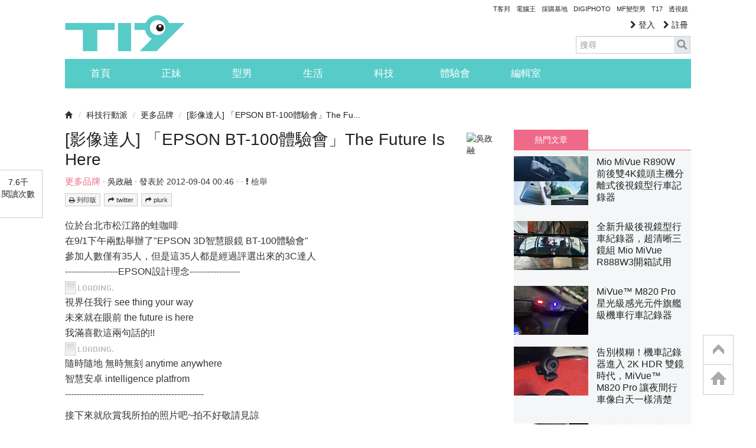

--- FILE ---
content_type: text/html; charset=utf-8
request_url: https://www.google.com/recaptcha/api2/aframe
body_size: 256
content:
<!DOCTYPE HTML><html><head><meta http-equiv="content-type" content="text/html; charset=UTF-8"></head><body><script nonce="uIOhrQ2xabA2AbPBAO2EwA">/** Anti-fraud and anti-abuse applications only. See google.com/recaptcha */ try{var clients={'sodar':'https://pagead2.googlesyndication.com/pagead/sodar?'};window.addEventListener("message",function(a){try{if(a.source===window.parent){var b=JSON.parse(a.data);var c=clients[b['id']];if(c){var d=document.createElement('img');d.src=c+b['params']+'&rc='+(localStorage.getItem("rc::a")?sessionStorage.getItem("rc::b"):"");window.document.body.appendChild(d);sessionStorage.setItem("rc::e",parseInt(sessionStorage.getItem("rc::e")||0)+1);localStorage.setItem("rc::h",'1768871633476');}}}catch(b){}});window.parent.postMessage("_grecaptcha_ready", "*");}catch(b){}</script></body></html>

--- FILE ---
content_type: application/javascript; charset=utf-8
request_url: https://fundingchoicesmessages.google.com/f/AGSKWxUAw4t1gv84vsI3Hoy2gt_CTMjNdSb0wIRb77pd2_APWiTCC9-gsklvdCDTkvd5c57zYZW79dG8jUsPIpaF91ht5FhZXpo0zJmLSwxAs3eX1SQeEcIiDn5xefrFuqlHSv3sf-XbZMWM93D5VTBRcJ2-rOxasOfygX35mPp7U_xLg6M3LruyJDfcUatd/_/adforgame728x90.-ad-column-/banner468a.-images/ad-/ads/ads_
body_size: -1291
content:
window['51fd8f0d-5bd8-413d-bc90-db6286e9864d'] = true;